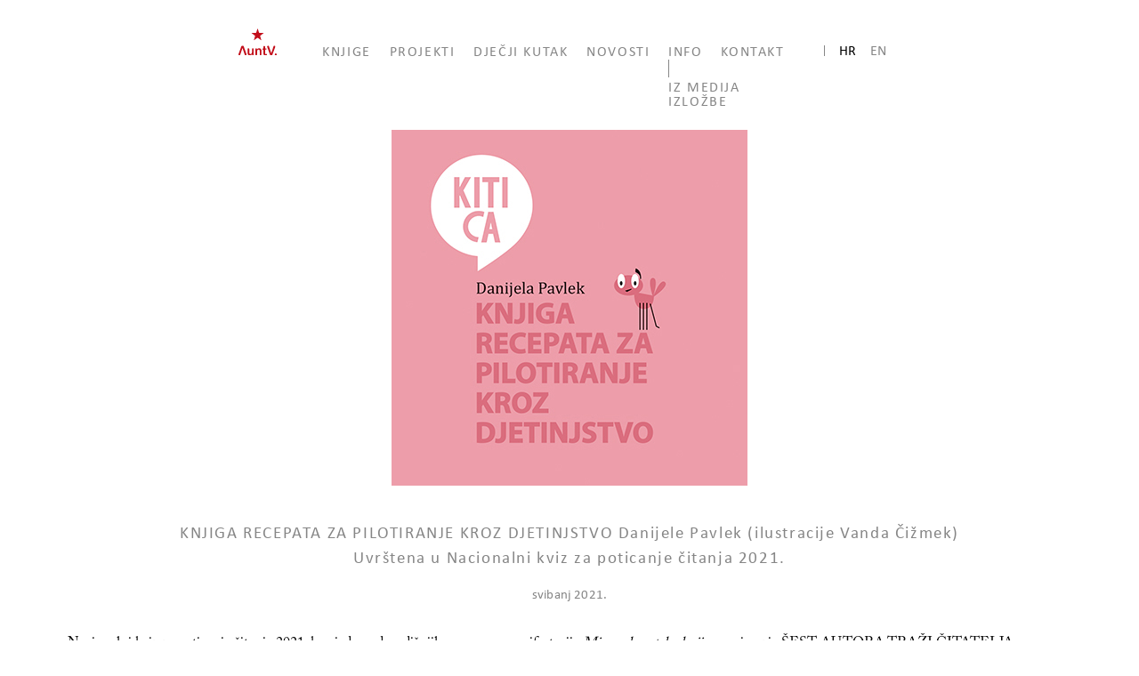

--- FILE ---
content_type: text/css
request_url: https://vandacizmek.com/wp-content/themes/vandacizmek/dist/main.css?ver=1565761456
body_size: 8050
content:
/*! normalize.css v8.0.1 | MIT License | github.com/necolas/normalize.css */
html {
  line-height: 1.15;
  -webkit-text-size-adjust: 100%; }

body {
  margin: 0; }

main {
  display: block; }

h1 {
  font-size: 2em;
  margin: .67em 0; }

hr {
  box-sizing: content-box;
  height: 0;
  overflow: visible; }

pre {
  font-family: monospace,monospace;
  font-size: 1em; }

a {
  background-color: transparent; }

abbr[title] {
  border-bottom: none;
  text-decoration: underline;
  text-decoration: underline dotted; }

b, strong {
  font-weight: bolder; }

code, kbd, samp {
  font-family: monospace,monospace;
  font-size: 1em; }

small {
  font-size: 80%; }

sub, sup {
  font-size: 75%;
  line-height: 0;
  position: relative;
  vertical-align: baseline; }

sub {
  bottom: -.25em; }

sup {
  top: -.5em; }

img {
  border-style: none; }

button, input, optgroup, select, textarea {
  font-family: inherit;
  font-size: 100%;
  line-height: 1.15;
  margin: 0; }

button, input {
  overflow: visible; }

button, select {
  text-transform: none; }

[type=button], [type=reset], [type=submit], button {
  -webkit-appearance: button; }

[type=button]::-moz-focus-inner, [type=reset]::-moz-focus-inner, [type=submit]::-moz-focus-inner, button::-moz-focus-inner {
  border-style: none;
  padding: 0; }

[type=button]:-moz-focusring, [type=reset]:-moz-focusring, [type=submit]:-moz-focusring, button:-moz-focusring {
  outline: 1px dotted ButtonText; }

fieldset {
  padding: .35em .75em .625em; }

legend {
  box-sizing: border-box;
  color: inherit;
  display: table;
  max-width: 100%;
  padding: 0;
  white-space: normal; }

progress {
  vertical-align: baseline; }

textarea {
  overflow: auto; }

[type=checkbox], [type=radio] {
  box-sizing: border-box;
  padding: 0; }

[type=number]::-webkit-inner-spin-button, [type=number]::-webkit-outer-spin-button {
  height: auto; }

[type=search] {
  -webkit-appearance: textfield;
  outline-offset: -2px; }

[type=search]::-webkit-search-decoration {
  -webkit-appearance: none; }

::-webkit-file-upload-button {
  -webkit-appearance: button;
  font: inherit; }

details {
  display: block; }

summary {
  display: list-item; }

template {
  display: none; }

[hidden] {
  display: none; }

html, body, div, span, applet, object, iframe,
h1, h2, h3, h4, h5, h6, p, blockquote, pre,
a, abbr, acronym, address, big, cite, code,
del, dfn, em, img, ins, kbd, q, s, samp,
small, strike, strong, sub, sup, tt, var,
b, u, i, center,
dl, dt, dd, ol, ul, li,
fieldset, form, label, legend,
table, caption, tbody, tfoot, thead, tr, th, td,
article, aside, canvas, details, embed,
figure, figcaption, footer, header, hgroup,
menu, nav, output, ruby, section, summary,
time, mark, audio, video {
  margin: 0;
  padding: 0;
  border: 0;
  font-size: 100%;
  vertical-align: baseline; }

/* HTML5 display-role reset for older browsers */
article, aside, details, figcaption, figure,
footer, header, hgroup, menu, nav, section {
  display: block; }

body {
  line-height: 1; }

ol, ul {
  list-style: none; }

blockquote, q {
  quotes: none; }

blockquote:before, blockquote:after,
q:before, q:after {
  content: ''; }

table {
  border-collapse: collapse;
  border-spacing: 0; }

a {
  text-decoration: none; }

html {
  box-sizing: border-box;
  background-color: #FFFFFF; }

*, *:before, *:after {
  box-sizing: inherit; }

html {
  max-width: 100vw;
  overflow-x: hidden; }

a {
  color: inherit;
  text-decoration: none; }

img {
  max-width: 100%;
  height: auto;
  width: 100%; }
  img.full-width {
    width: 100%; }
  img.round {
    border-radius: 50%; }
  img.block {
    display: block; }

.hidden {
  display: none !important; }

ol {
  list-style-type: decimal;
  padding-left: 2rem; }

ul {
  list-style-type: disc;
  padding-left: 2rem; }

.page {
  margin-top: 2rem; }
  @media (min-width: 768px) {
    .page {
      margin-top: 8rem; } }

.mb-1 {
  display: block;
  margin-bottom: 1rem; }

.mb-15 {
  display: block;
  margin-bottom: 1.5rem; }

.mb-2 {
  display: block;
  margin-bottom: 2rem; }

.icon {
  display: inline-block;
  background-size: contain;
  background-position: center;
  vertical-align: middle;
  background-repeat: no-repeat;
  width: 100%;
  height: 100%; }

@font-face {
  font-family: 'Calibri';
  src: url("../assets/fonts/Calibri.ttf") format("truetype"); }

@font-face {
  font-family: 'Calibri-Italic';
  src: url("../assets/fonts/Calibri-Italic.ttf") format("ttf"); }

@font-face {
  font-family: 'ACaslonPro-Regular';
  src: url("../assets/fonts/ACaslonPro-Regular.otf") format("opentype"); }

@font-face {
  font-family: 'ACaslonPro-Italic';
  src: url("../assets/fonts/ACaslonPro-Italic.otf") format("opentype"); }

@font-face {
  font-family: 'MyriadPro-Regular';
  src: url("../assets/fonts/MyriadPro-Regular.otf") format("opentype"); }

body {
  font-family: 'Calibri', sans-serif;
  font-size: 16px;
  line-height: 1.5;
  font-weight: 400;
  color: #000000; }

.text-calson-pro, .kids-corner-text {
  font-family: 'ACaslonPro-Regular', sans-serif; }

.text-calson-pro-italic, .footer-web-info-text {
  font-family: 'ACaslonPro-Italic', sans-serif; }

.text-calibri-italic {
  font-family: 'Calibri-Italic', sans-serif; }

.text-myriad-pro {
  font-family: 'MyriadPro-Regular', sans-serif; }

.font-light {
  font-weight: 300; }

.font-regular {
  font-weight: 400; }

.font-bold {
  font-weight: 700; }

.text-center {
  text-align: center; }

.text-grey {
  color: #868686; }

.text-size-14 {
  font-size: 0.875rem; }

.text-size-18 {
  font-size: 1.125rem; }

.text-size-24 {
  font-size: 1.5rem; }

.text-size-40 {
  font-size: 2.5rem; }

.text-uppercase {
  text-transform: uppercase; }

.homepage-main-link, .page-homepage .flex-homepage .col .links .main-links .menu a {
  font-size: 1.5rem;
  text-transform: uppercase;
  white-space: nowrap; }
  @media (min-width: 768px) {
    .homepage-main-link, .page-homepage .flex-homepage .col .links .main-links .menu a {
      font-size: 3.75rem; } }

.homepage-lang-link, .header-main .lang-switcher li a, .sidebar .lang-switcher li a, .page-homepage .flex-homepage .col .links .lang-switcher li a {
  text-transform: uppercase;
  margin-bottom: -1.3rem;
  color: #868686; }

.header-link, .header-main .main-links .menu a, .sidebar .main-links a {
  color: #868686;
  text-transform: uppercase; }

.single-book-about-author-text {
  font-size: 0.875rem;
  color: #868686; }

.single-book-title {
  font-size: 1.125rem;
  color: #868686;
  text-transform: uppercase; }

.single-book-content {
  font-size: 1.5rem; }

.single-book-flexible-section-text, .page-single-book .flex-advanced-section .col .flex-advanced-section-text {
  font-size: 0.875rem;
  color: #868686; }

.footer-copyright-text {
  font-size: 0.875rem; }

.footer-web-info-text {
  font-size: 0.875rem; }

.single-project-title {
  font-size: 1.125rem;
  color: #868686;
  text-transform: uppercase; }

/*.single-project-intro-text {
  font-size: 0.875rem;
  color: #868686; }*/

.single-project-content {
  font-size: 1.5rem; }
  .single-project-content em {
    font-style: italic; }

.single-project-image-caption {
  text-transform: uppercase; }

.kids-corner-link {
  font-size: 1.125rem;
  text-transform: uppercase;
  color: #868686; }

.kids-corner-text {
  font-size: 1.5rem;
  text-align: center; }

.kids-corner-footer-text {
  font-size: 1.125rem;
  text-transform: uppercase;
  text-align: center; }

/*.single-news-title {
  font-size: 1.125rem;
  color: #868686;
  text-transform: uppercase; }*/

.single-news-date-text {
  font-size: 0.875rem;
  color: #868686;
  text-transform: uppercase;
  display: none; }

.single-news-short-intro-text {
  font-size: 1.125rem;
  color: #000000; }

.postid-887 .single-news-read-more-text {
    font-size: 2rem;
}

.single-news-read-more-text {
  font-size: 0.875rem; }

.swiper-slide-caption {
  font-weight: normal; 
  text-transform: uppercase; }

.info-about-content-text {
  font-size: 1.5rem; }

.info-about-awards-text {
  font-size: 0.875rem;
  color: #868686; }

.btn {
  display: inline-flex;
  align-items: center;
  justify-content: center;
  border: 0;
  outline: 0;
  user-select: none;
  position: relative;
  cursor: pointer;
  padding: 0;
  transition: background-color 0.2s ease;
  padding: 1rem;
  border-radius: 0;
  appearance: none; }
  .btn.disabled, .btn[disabled] {
    opacity: 0.8;
    filter: grayscale(0.5);
    pointer-events: none; }
  .btn:hover {
    opacity: 0.9; }

.btn-red {
  background-color: #E30617;
  border-radius: 4px;
  min-height: 48px;
  min-width: 48px; }

.tag {
  display: inline-block; }

.container {
  width: 100%;
  padding-right: 1rem;
  padding-left: 1rem;
  margin-right: auto;
  margin-left: auto; }

@media (min-width: 576px) {
  .container {
    max-width: 540px; } }

@media (min-width: 768px) {
  .container {
    max-width: 720px; } }

@media (min-width: 992px) {
  .container {
    max-width: 960px; } }

@media (min-width: 1200px) {
  .container {
    max-width: 1160px; } }

@media (min-width: 1400px) {
  .container {
    max-width: 1320px; } }

.show-on-mobile {
  display: block; }
  @media (min-width: 768px) {
    .show-on-mobile {
      display: none; } }

.show-on-desktop {
  display: none; }
  @media (min-width: 768px) {
    .show-on-desktop {
      display: block; } }

.footer-main {
  max-width: 540px;
  width: 100%;
  margin-left: auto;
  margin-right: auto;
  margin-top: 3rem;
  text-align: center;
  padding-bottom: 3rem; }
  .footer-main .flex-footer {
    display: flex;
    align-items: center;
    justify-content: center;
    margin-bottom: 1rem; }
    .footer-main .flex-footer .col {
      margin-left: 0.5rem;
      margin-right: 0.5rem; }
      .footer-main .flex-footer .col a {
        display: block; }
  .footer-main .footer-copyright-text {
    padding-bottom: 1rem;
    margin-bottom: 1rem;
    border-bottom: 1px solid #000000; }

.header-main {
  background-color: #FFFFFF;
  padding: 2rem;
  display: flex;
  justify-content: space-between;
  align-items: flex-end; }
  @media (min-width: 768px) {
    .header-main {
      justify-content: center; } }
  .header-main .main-links {
    display: none; }
    @media (min-width: 768px) {
      .header-main .main-links {
        display: block; } }
    .header-main .main-links .menu {
      padding: 0;
      list-style-type: none;
      display: flex; }
      .header-main .main-links .menu > li {
        margin-right: 1rem;
        margin-left: 1rem;
        position: relative; }
      .header-main .main-links .menu .sub-menu {
        list-style-type: none;
        padding-left: 0;
        position: absolute;
        /*bottom: -110px;*/
        left: 0%; }
        .header-main .main-links .menu .sub-menu::after {
          content: '';
          width: 1px;
          height: 24px;
          position: absolute;
          top: -30px;
          left: 0;
          background-color: #868686; }
      .header-main .main-links .menu a {
        white-space: nowrap; }
      .header-main .main-links .menu .current_page_item a {
        color: #000000; }
/*  .header-main .lang-switcher {
    padding: 0;
    list-style-type: none;
    align-items: center;
    border-left: 1px solid #868686;
    padding-left: 1rem;
    display: none; }
    @media (min-width: 768px) {
      .header-main .lang-switcher {
        display: flex; } }
    .header-main .lang-switcher li {
      margin-right: 1rem; }
      .header-main .lang-switcher li.current-lang a {
        color: #000000; }
  .header-main .col-sidebar {
    display: block; }
    @media (min-width: 768px) {
      .header-main .col-sidebar {
        display: none; } } */

.sidebar {
  position: fixed;
  top: 0;
  left: 0;
  bottom: 0;
  right: 0;
  z-index: 1000;
  background-color: #FFFFFF;
  padding: 2rem;
  overflow: auto;
  transition: all 0.2s ease;
  transform: translateX(100%); }
  .sidebar.active {
    transform: translateX(0); }
  .sidebar .flex-sidebar {
    display: flex;
    justify-content: space-between;
    align-items: center;
    margin-bottom: 4rem; }
    .sidebar .flex-sidebar .logo-container img {
      max-width: 44px; }
  .sidebar .main-links {
    padding-bottom: 2rem;
    margin-bottom: 2rem;
    border-bottom: 1px solid #000000; }
    .sidebar .main-links a {
      white-space: nowrap;
      padding-top: 1rem;
      padding-bottom: 1rem;
      display: block; }
    .sidebar .main-links .current_page_item a {
      color: #000000;
      font-weight: 700; }
    .sidebar .main-links .menu {
      padding: 0;
      list-style-type: none;
      display: flex;
      flex-direction: column; }
      .sidebar .main-links .menu .sub-menu {
        list-style-type: none;
        padding-left: 1rem; }
  .sidebar .lang-switcher {
    padding: 0;
    list-style-type: none;
    padding-bottom: 2rem;
    margin-bottom: 2rem;
    border-bottom: 1px solid #000000;
    display: flex;
    flex-direction: column; }
    .sidebar .lang-switcher li.current-lang a {
      color: #000000;
      font-weight: 700; }
    .sidebar .lang-switcher li a {
      white-space: nowrap;
      padding-top: 1rem;
      padding-bottom: 1rem;
      display: block; }
  .sidebar .copyright {
    max-width: 540px;
    width: 100%;
    margin-left: auto;
    margin-right: auto;
    margin-top: 3rem;
    text-align: center;
    padding-bottom: 3rem; }
    .sidebar .copyright .flex-footer {
      display: flex;
      align-items: center;
      justify-content: center;
      margin-bottom: 1rem; }
      .sidebar .copyright .flex-footer .col {
        margin-left: 0.5rem;
        margin-right: 0.5rem; }
        .sidebar .copyright .flex-footer .col a {
          display: block; }
    .sidebar .copyright .footer-copyright-text {
      padding-bottom: 1rem;
      margin-bottom: 1rem;
      border-bottom: 1px solid #000000; }

.page-homepage {
  min-height: 100vh;
  height: 100%;
  display: flex;
  align-items: center; }
  .page-homepage .flex-homepage {
    display: flex;
    align-items: center;
    flex-direction: column; }
    @media (min-width: 768px) {
      .page-homepage .flex-homepage {
        flex-direction: row; } }
    .page-homepage .flex-homepage .col.col-links {
      order: 2; }
      @media (min-width: 768px) {
        .page-homepage .flex-homepage .col.col-links {
          order: 1; } }
    .page-homepage .flex-homepage .col.col-image {
      text-align: left;
      padding-bottom: 2rem;
      order: 1; }
      @media (min-width: 768px) {
        .page-homepage .flex-homepage .col.col-image {
          padding-left: 4rem;
          order: 2; } }
    .page-homepage .flex-homepage .col .links {
      position: relative; }
      .page-homepage .flex-homepage .col .links .lang-switcher {
        padding: 0;
        margin-bottom: 2rem;
        list-style-type: none;
        display: flex; }
        .page-homepage .flex-homepage .col .links .lang-switcher li {
          margin-right: 1rem; }
          .page-homepage .flex-homepage .col .links .lang-switcher li.current-lang a {
            text-decoration: underline; }
      .page-homepage .flex-homepage .col .links .main-links .menu {
        padding: 0;
        list-style-type: none;
        display: flex;
        flex-direction: column; }
        .page-homepage .flex-homepage .col .links .main-links .menu li:first-of-type a {
          color: #F9DD39; }
        .page-homepage .flex-homepage .col .links .main-links .menu li:nth-of-type(2) a {
          color: #DC911B; }
        .page-homepage .flex-homepage .col .links .main-links .menu li:nth-of-type(3) a {
          color: #C20E1A; }
        .page-homepage .flex-homepage .col .links .main-links .menu li:nth-of-type(4) a {
          color: #77ACCC; }
        .page-homepage .flex-homepage .col .links .main-links .menu li:nth-of-type(5) a {
          color: #9EB337; }
      .page-homepage .flex-homepage .col .links .social-links {
        margin-top: 2rem;
        display: flex;
        align-items: flex-end; }
        @media (min-width: 768px) {
          .page-homepage .flex-homepage .col .links .social-links {
            margin-top: 5rem; } }
        .page-homepage .flex-homepage .col .links .social-links > div:not(:first-of-type) {
          margin-left: 1rem; }
        .page-homepage .flex-homepage .col .links .social-links a {
          display: block; }

.page-books .books {
  display: grid;
  grid-gap: 2.5rem;
  grid-template-columns: repeat(auto-fit, minmax(300px, 1fr)); }
  @media (min-width: 1400px) {
    .page-books .books {
      grid-template-columns: repeat(4, 1fr); } }
  .page-books .books .book {
    display: block; }
    .page-books .books .book img.has-border {
      border-top: 1px solid transparent;
      border-left: 1px solid transparent;
      border-right: 1px solid #868686;
      border-bottom: 1px solid #868686; }

.page-single-book {
  padding-left: 2rem;
  padding-right: 2rem; }
  .page-single-book .single-book-header .flex-header {
    display: flex;
    flex-direction: column;
    margin-bottom: 3.5rem; }
    @media (min-width: 992px) {
      .page-single-book .single-book-header .flex-header {
        flex-direction: row;
        align-items: flex-end; } }
    @media (min-width: 992px) {
      .page-single-book .single-book-header .flex-header .col.col-empty, .page-single-book .single-book-header .flex-header .col.col-about-author {
        width: 25%; } }
    .page-single-book .single-book-header .flex-header .col.col-image {
      margin-bottom: 2rem; }
      @media (min-width: 992px) {
        .page-single-book .single-book-header .flex-header .col.col-image {
          width: 50%;
          padding-left: 1.5rem;
          padding-right: 1.5rem;
          margin-bottom: 0; } }
      .page-single-book .single-book-header .flex-header .col.col-image .single-book-image-container.has-border {
        border-top: 1px solid transparent;
        border-left: 1px solid transparent;
        border-right: 1px solid #868686;
        border-bottom: 1px solid #868686; }
    .page-single-book .single-book-header .flex-header .col .single-book-about-author-text p {
      margin-bottom: 0.125rem; }
  .page-single-book .single-book-header .single-book-title-and-content {
    max-width: 780px;
    width: 100%;
    margin-left: auto;
    margin-right: auto;
    margin-bottom: 3rem;
    text-align: center; }
    .page-single-book .single-book-header .single-book-title-and-content .single-book-title {
      margin-bottom: 1rem; }
  .page-single-book .single-book-sections {
    margin-bottom: 4rem; }
  .page-single-book .single-book-section {
    margin-bottom: 4.5rem; }
    .page-single-book .single-book-section .single-book-section-image {
      margin-bottom: 2rem;
      text-align: center; }
    .page-single-book .single-book-section .single-book-section-description {
      max-width: 980px;
      width: 100%;
      margin-left: auto;
      margin-right: auto; }
      .page-single-book .single-book-section .single-book-section-description p {
        margin-bottom: 2rem; }
  .page-single-book .flex-advanced-section {
    display: flex;
    flex-direction: column; }
    @media (min-width: 992px) {
      .page-single-book .flex-advanced-section {
        flex-direction: row; } }
    .page-single-book .flex-advanced-section .col {
      flex: 1; }
      .page-single-book .flex-advanced-section .col.col-illunstration {
        align-self: unset;
        margin-bottom: 2rem; }
        @media (min-width: 992px) {
          .page-single-book .flex-advanced-section .col.col-illunstration {
            margin-bottom: 0;
            align-self: flex-end; } }
      @media (min-width: 992px) {
        .page-single-book .flex-advanced-section .col .flex-advanced-section-text {
          padding-left: 1rem; } }
  .page-single-book em {
    font-style: italic; }

.page-projects .projects {
  display: grid;
  grid-gap: 2.5rem;
  grid-template-columns: repeat(auto-fit, minmax(300px, 1fr)); }
  @media (min-width: 1400px) {
    .page-projects .projects {
      grid-template-columns: repeat(4, 1fr); } }
  .page-projects .projects .project {
    display: block;
    background-size: cover;
    background-position: center;
    background-repeat: no-repeat;
    height: 300px;
    border-top: 1px solid transparent;
    border-left: 1px solid transparent;
    border-right: 1px solid #868686;
    border-bottom: 1px solid #868686; }

.page-single-project {
  padding-left: 2rem;
  padding-right: 2rem; }
  .page-single-project .single-project-gallery {
    margin-bottom: 0rem; }
    .page-single-project .single-project-gallery .flex-images {
      display: flex;
      align-items: center;
      margin-bottom: 0rem; }
      .page-single-project .single-project-gallery .flex-images .col {
        flex: 1;
        width: 100%;
        display: flex;
        align-items: center;
        flex-direction: column; }
        .page-single-project .single-project-gallery .flex-images .col img.has-border {
          border-top: 1px solid transparent;
          border-left: 1px solid transparent;
          border-right: 1px solid #868686;
          border-bottom: 1px solid #868686; }
        .page-single-project .single-project-gallery .flex-images .col .single-project-image-caption {
          margin-top: 2rem; }
    .page-single-project .single-project-gallery .swiper-container {
      margin-bottom: 0rem; }
      .page-single-project .single-project-gallery .swiper-container .swiper-wrapper .swiper-slide {
        text-align: center; }
        .page-single-project .single-project-gallery .swiper-container .swiper-wrapper .swiper-slide .image {
          max-height: 900px;
          overflow: hidden; }
          .page-single-project .single-project-gallery .swiper-container .swiper-wrapper .swiper-slide .image img {
            width: auto; }
            .page-single-project .single-project-gallery .swiper-container .swiper-wrapper .swiper-slide .image img.has-border {
              border-top: 1px solid transparent;
              border-left: 1px solid transparent;
              border-right: 1px solid #868686;
              border-bottom: 1px solid #868686; }
        .page-single-project .single-project-gallery .swiper-container .swiper-wrapper .swiper-slide .swiper-slide-caption {
          margin-top: 2rem; }
    .page-single-project .single-project-gallery .single-image {
      margin-bottom: 2rem;
      text-align: center; }
  .page-single-project .single-project-section {
    text-align: center;
    margin-bottom: 4rem; }
    .page-single-project .single-project-section .single-project-content {
      margin-top: 0rem;
      width: 100%;
      max-width: 840px;
      text-align: center;
      margin-left: auto;
      margin-right: auto; }

.page-kids-corner .flex-links {
  margin-bottom: 4rem;
  display: flex;
  flex-direction: column;
  align-items: center;
  justify-content: space-between; }
  @media (min-width: 768px) {
    .page-kids-corner .flex-links {
      flex-direction: row; } }
  .page-kids-corner .flex-links .col a {
    display: block;
    text-align: center; }
    .page-kids-corner .flex-links .col a img {
      max-width: 200px; }

.page-kids-corner .content {
  position: relative;
  text-align: right; }
  @media (min-width: 768px) {
    .page-kids-corner .content .kids-corner-text {
      max-width: 300px;
      position: absolute;
      top: 10%;
      left: 10%; } }
  @media (min-width: 768px) {
    .page-kids-corner .content .kids-corner-footer-text {
      position: absolute;
      left: 50%;
      bottom: 30px;
      transform: translateX(-50%); } }
.kids-corner-footer-text {
	color: black;
}

.page-news .news .single-news .flex-single-news {
  display: flex;
  align-items: flex-start;
  flex-direction: column;
  margin-bottom: 2rem; }
  @media (min-width: 768px) {
    .page-news .news .single-news .flex-single-news {
      flex-direction: row; } }
  .page-news .news .single-news .flex-single-news .col-image {
    margin-right: 0;
    margin-bottom: 2rem;
    width: 100%; }
    @media (min-width: 768px) {
      .page-news .news .single-news .flex-single-news .col-image {
        margin-right: 1.5rem;
        margin-bottom: 0;
        width: auto; } }
    .page-news .news .single-news .flex-single-news .col-image .image {
      background-size: cover;
      background-position: center;
      width: 300px;
      height: 300px;
      margin-left: auto;
      margin-right: auto; }
  .page-news .news .single-news .flex-single-news .col-content .content {
    margin-top: 1.5rem;
    margin-bottom: 2rem; }

.page-single-news header {
  margin-bottom: 2rem;
  text-align: center; }
  .page-single-news header .single-news-image {
    margin-bottom: 2rem; }
    .page-single-news header .single-news-image img {
      max-width: 400px; }
  .page-single-news header .single-news-title {
    margin-bottom: 1rem; }
  .page-single-news header .single-news-additional-title {
    margin-bottom: 1rem; }

.page-single-news section .single-news-short-intro {
  margin-bottom: 2rem; }

.page-info-about .flex-info-about {
  display: flex;
  align-items: flex-start; }
  .page-info-about .flex-info-about .col-sidebar {
    max-width: 430px;
    width: 100%;
    text-align: center;
    position: relative;
    display: none; }
    @media (min-width: 768px) {
      .page-info-about .flex-info-about .col-sidebar {
        display: block; } }
    .page-info-about .flex-info-about .col-sidebar .sidebar-image.first {
      max-width: 254px;
      margin-top: 180px;
      transform: scaleX(-1); }
    .page-info-about .flex-info-about .col-sidebar .sidebar-image.second {
      margin-top: 120px; }
  .page-info-about .flex-info-about .col-content {
    padding-left: 1rem;
    width: 100%; }
    .page-info-about .flex-info-about .col-content .main-image {
      margin-bottom: 3.75rem; }
      .page-info-about .flex-info-about .col-content .main-image img {
        max-width: 400px; }
    .page-info-about .flex-info-about .col-content .awards {
      position: relative;
      padding-top: 8rem;
      padding-bottom: 8rem; }
      .page-info-about .flex-info-about .col-content .awards::before {
        content: '';
        position: absolute;
        top: 0;
        left: 0;
        transform: translateY(calc(8rem / 2));
        width: 20px;
        height: 1px;
        background-color: #868686; }
      .page-info-about .flex-info-about .col-content .awards::after {
        content: '';
        position: absolute;
        bottom: 0;
        left: 0;
        transform: translateY(calc(-8rem / 2));
        width: 20px;
        height: 1px;
        background-color: #868686; }

.page-common .index-title {
  text-align: center;
  margin-bottom: 4rem; }

.page-single-kids-corner .slider {
  margin-bottom: 4rem; }
  .page-single-kids-corner .slider .swiper-slide {
    text-align: center; }
    .page-single-kids-corner .slider .swiper-slide .image {
      max-height: 900px;
      overflow: hidden; }
      .page-single-kids-corner .slider .swiper-slide .image img {
        width: auto; }
        .page-single-kids-corner .slider .swiper-slide .image img.has-border {
          border-top: 1px solid transparent;
          border-left: 1px solid transparent;
          border-right: 1px solid #868686;
          border-bottom: 1px solid #868686; }
    .page-single-kids-corner .slider .swiper-slide .swiper-slide-caption {
      margin-top: 2rem; }

.page-single-kids-corner .title {
  margin-bottom: 4rem; }

.page-contact .flex-contact {
  padding-top: 2rem;
  padding-bottom: 2rem;
  display: flex;
  align-items: center;
  justify-content: center; }
  @media (min-width: 768px) {
    .page-contact .flex-contact {
      padding-top: 12rem;
      padding-bottom: 12rem; } }

.page-single-exibition header {
  margin-bottom: 2rem; }
  .page-single-exibition header .single-news-title {
    margin-top: 2rem;
    margin-bottom: 1rem; }
  .page-single-exibition header .single-news-additional-title {
    margin-bottom: 1rem; }

.page-single-exibition .flex-single-exibition {
  max-width: 720px;
  width: 100%;
  margin-left: auto;
  margin-right: auto;
  display: flex;
  flex-direction: column;
  align-items: flex-end; }
  @media (min-width: 768px) {
    .page-single-exibition .flex-single-exibition {
      flex-direction: row; } }
  .page-single-exibition .flex-single-exibition .col-left {
    width: 100%; }
  .page-single-exibition .flex-single-exibition .col-right {
    width: 100%; }
    @media (min-width: 768px) {
      .page-single-exibition .flex-single-exibition .col-right {
        max-width: 180px; } }

.page-single-exibition section .single-news-short-intro {
  margin-bottom: 2rem; }

.page-single-exibition .single-exibition-footer {
  margin-top: 4rem; }

/**
 * Swiper 6.7.0
 * Most modern mobile touch slider and framework with hardware accelerated transitions
 * https://swiperjs.com
 *
 * Copyright 2014-2021 Vladimir Kharlampidi
 *
 * Released under the MIT License
 *
 * Released on: May 31, 2021
 */
@font-face {
  font-family: swiper-icons;
  src: url("data:application/font-woff;charset=utf-8;base64, [base64]//wADZ2x5ZgAAAywAAADMAAAD2MHtryVoZWFkAAABbAAAADAAAAA2E2+eoWhoZWEAAAGcAAAAHwAAACQC9gDzaG10eAAAAigAAAAZAAAArgJkABFsb2NhAAAC0AAAAFoAAABaFQAUGG1heHAAAAG8AAAAHwAAACAAcABAbmFtZQAAA/gAAAE5AAACXvFdBwlwb3N0AAAFNAAAAGIAAACE5s74hXjaY2BkYGAAYpf5Hu/j+W2+MnAzMYDAzaX6QjD6/4//Bxj5GA8AuRwMYGkAPywL13jaY2BkYGA88P8Agx4j+/8fQDYfA1AEBWgDAIB2BOoAeNpjYGRgYNBh4GdgYgABEMnIABJzYNADCQAACWgAsQB42mNgYfzCOIGBlYGB0YcxjYGBwR1Kf2WQZGhhYGBiYGVmgAFGBiQQkOaawtDAoMBQxXjg/wEGPcYDDA4wNUA2CCgwsAAAO4EL6gAAeNpj2M0gyAACqxgGNWBkZ2D4/wMA+xkDdgAAAHjaY2BgYGaAYBkGRgYQiAHyGMF8FgYHIM3DwMHABGQrMOgyWDLEM1T9/w8UBfEMgLzE////P/5//f/V/xv+r4eaAAeMbAxwIUYmIMHEgKYAYjUcsDAwsLKxc3BycfPw8jEQA/[base64]/uznmfPFBNODM2K7MTQ45YEAZqGP81AmGGcF3iPqOop0r1SPTaTbVkfUe4HXj97wYE+yNwWYxwWu4v1ugWHgo3S1XdZEVqWM7ET0cfnLGxWfkgR42o2PvWrDMBSFj/IHLaF0zKjRgdiVMwScNRAoWUoH78Y2icB/yIY09An6AH2Bdu/UB+yxopYshQiEvnvu0dURgDt8QeC8PDw7Fpji3fEA4z/PEJ6YOB5hKh4dj3EvXhxPqH/SKUY3rJ7srZ4FZnh1PMAtPhwP6fl2PMJMPDgeQ4rY8YT6Gzao0eAEA409DuggmTnFnOcSCiEiLMgxCiTI6Cq5DZUd3Qmp10vO0LaLTd2cjN4fOumlc7lUYbSQcZFkutRG7g6JKZKy0RmdLY680CDnEJ+UMkpFFe1RN7nxdVpXrC4aTtnaurOnYercZg2YVmLN/d/gczfEimrE/fs/bOuq29Zmn8tloORaXgZgGa78yO9/cnXm2BpaGvq25Dv9S4E9+5SIc9PqupJKhYFSSl47+Qcr1mYNAAAAeNptw0cKwkAAAMDZJA8Q7OUJvkLsPfZ6zFVERPy8qHh2YER+3i/BP83vIBLLySsoKimrqKqpa2hp6+jq6RsYGhmbmJqZSy0sraxtbO3sHRydnEMU4uR6yx7JJXveP7WrDycAAAAAAAH//wACeNpjYGRgYOABYhkgZgJCZgZNBkYGLQZtIJsFLMYAAAw3ALgAeNolizEKgDAQBCchRbC2sFER0YD6qVQiBCv/H9ezGI6Z5XBAw8CBK/m5iQQVauVbXLnOrMZv2oLdKFa8Pjuru2hJzGabmOSLzNMzvutpB3N42mNgZGBg4GKQYzBhYMxJLMlj4GBgAYow/P/PAJJhLM6sSoWKfWCAAwDAjgbRAAB42mNgYGBkAIIbCZo5IPrmUn0hGA0AO8EFTQAA") format("woff");
  font-weight: 400;
  font-style: normal; }

:root {
  --swiper-theme-color:#007aff; }

.swiper-container {
  margin-left: auto;
  margin-right: auto;
  position: relative;
  overflow: hidden;
  list-style: none;
  padding: 0;
  z-index: 1; }

.swiper-container-vertical > .swiper-wrapper {
  flex-direction: column; }

.swiper-wrapper {
  position: relative;
  width: 100%;
  height: 100%;
  z-index: 1;
  display: flex;
  transition-property: transform;
  box-sizing: content-box; }

.swiper-container-android .swiper-slide, .swiper-wrapper {
  transform: translate3d(0px, 0, 0); }

.swiper-container-multirow > .swiper-wrapper {
  flex-wrap: wrap; }

.swiper-container-multirow-column > .swiper-wrapper {
  flex-wrap: wrap;
  flex-direction: column; }

.swiper-container-free-mode > .swiper-wrapper {
  transition-timing-function: ease-out;
  margin: 0 auto; }

.swiper-container-pointer-events {
  touch-action: pan-y; }

.swiper-container-pointer-events.swiper-container-vertical {
  touch-action: pan-x; }

.swiper-slide {
  flex-shrink: 0;
  width: 100%;
  height: 100%;
  position: relative;
  transition-property: transform; }

.swiper-slide-invisible-blank {
  visibility: hidden; }

.swiper-container-autoheight, .swiper-container-autoheight .swiper-slide {
  height: auto; }

.swiper-container-autoheight .swiper-wrapper {
  align-items: flex-start;
  transition-property: transform,height; }

.swiper-container-3d {
  perspective: 1200px; }

.swiper-container-3d .swiper-cube-shadow, .swiper-container-3d .swiper-slide, .swiper-container-3d .swiper-slide-shadow-bottom, .swiper-container-3d .swiper-slide-shadow-left, .swiper-container-3d .swiper-slide-shadow-right, .swiper-container-3d .swiper-slide-shadow-top, .swiper-container-3d .swiper-wrapper {
  transform-style: preserve-3d; }

.swiper-container-3d .swiper-slide-shadow-bottom, .swiper-container-3d .swiper-slide-shadow-left, .swiper-container-3d .swiper-slide-shadow-right, .swiper-container-3d .swiper-slide-shadow-top {
  position: absolute;
  left: 0;
  top: 0;
  width: 100%;
  height: 100%;
  pointer-events: none;
  z-index: 10; }

.swiper-container-3d .swiper-slide-shadow-left {
  background-image: linear-gradient(to left, rgba(0, 0, 0, 0.5), rgba(0, 0, 0, 0)); }

.swiper-container-3d .swiper-slide-shadow-right {
  background-image: linear-gradient(to right, rgba(0, 0, 0, 0.5), rgba(0, 0, 0, 0)); }

.swiper-container-3d .swiper-slide-shadow-top {
  background-image: linear-gradient(to top, rgba(0, 0, 0, 0.5), rgba(0, 0, 0, 0)); }

.swiper-container-3d .swiper-slide-shadow-bottom {
  background-image: linear-gradient(to bottom, rgba(0, 0, 0, 0.5), rgba(0, 0, 0, 0)); }

.swiper-container-css-mode > .swiper-wrapper {
  overflow: auto;
  scrollbar-width: none;
  -ms-overflow-style: none; }

.swiper-container-css-mode > .swiper-wrapper::-webkit-scrollbar {
  display: none; }

.swiper-container-css-mode > .swiper-wrapper > .swiper-slide {
  scroll-snap-align: start start; }

.swiper-container-horizontal.swiper-container-css-mode > .swiper-wrapper {
  scroll-snap-type: x mandatory; }

.swiper-container-vertical.swiper-container-css-mode > .swiper-wrapper {
  scroll-snap-type: y mandatory; }

:root {
  --swiper-navigation-size:44px; }

.swiper-button-next, .swiper-button-prev {
  position: absolute;
  top: 50%;
  width: calc(var(--swiper-navigation-size)/ 44 * 27);
  height: var(--swiper-navigation-size);
  margin-top: calc(0px - (var(--swiper-navigation-size)/ 2));
  z-index: 10;
  cursor: pointer;
  display: flex;
  align-items: center;
  justify-content: center;
  color: var(--swiper-navigation-color, var(--swiper-theme-color)); }

.swiper-button-next.swiper-button-disabled, .swiper-button-prev.swiper-button-disabled {
  opacity: .35;
  cursor: auto;
  pointer-events: none; }

.swiper-button-next:after, .swiper-button-prev:after {
  font-family: swiper-icons;
  font-size: var(--swiper-navigation-size);
  text-transform: none !important;
  letter-spacing: 0;
  text-transform: none;
  font-variant: initial;
  line-height: 1; }

.swiper-button-prev, .swiper-container-rtl .swiper-button-next {
  left: 10px;
  right: auto; }

.swiper-button-prev:after, .swiper-container-rtl .swiper-button-next:after {
  content: 'prev'; }

.swiper-button-next, .swiper-container-rtl .swiper-button-prev {
  right: 10px;
  left: auto; }

.swiper-button-next:after, .swiper-container-rtl .swiper-button-prev:after {
  content: 'next'; }

.swiper-button-next.swiper-button-white, .swiper-button-prev.swiper-button-white {
  --swiper-navigation-color:#ffffff; }

.swiper-button-next.swiper-button-black, .swiper-button-prev.swiper-button-black {
  --swiper-navigation-color:#000000; }

.swiper-button-lock {
  display: none; }

.swiper-pagination {
  position: absolute;
  text-align: center;
  transition: .3s opacity;
  transform: translate3d(0, 0, 0);
  z-index: 10; }

.swiper-pagination.swiper-pagination-hidden {
  opacity: 0; }

.swiper-container-horizontal > .swiper-pagination-bullets, .swiper-pagination-custom, .swiper-pagination-fraction {
  bottom: 10px;
  left: 0;
  width: 100%; }

.swiper-pagination-bullets-dynamic {
  overflow: hidden;
  font-size: 0; }

.swiper-pagination-bullets-dynamic .swiper-pagination-bullet {
  transform: scale(0.33);
  position: relative; }

.swiper-pagination-bullets-dynamic .swiper-pagination-bullet-active {
  transform: scale(1); }

.swiper-pagination-bullets-dynamic .swiper-pagination-bullet-active-main {
  transform: scale(1); }

.swiper-pagination-bullets-dynamic .swiper-pagination-bullet-active-prev {
  transform: scale(0.66); }

.swiper-pagination-bullets-dynamic .swiper-pagination-bullet-active-prev-prev {
  transform: scale(0.33); }

.swiper-pagination-bullets-dynamic .swiper-pagination-bullet-active-next {
  transform: scale(0.66); }

.swiper-pagination-bullets-dynamic .swiper-pagination-bullet-active-next-next {
  transform: scale(0.33); }

.swiper-pagination-bullet {
  width: 8px;
  height: 8px;
  display: inline-block;
  border-radius: 50%;
  background: #000;
  opacity: .2; }

button.swiper-pagination-bullet {
  border: none;
  margin: 0;
  padding: 0;
  box-shadow: none;
  -webkit-appearance: none;
  appearance: none; }

.swiper-pagination-clickable .swiper-pagination-bullet {
  cursor: pointer; }

.swiper-pagination-bullet-active {
  opacity: 1;
  background: var(--swiper-pagination-color, var(--swiper-theme-color)); }

.swiper-container-vertical > .swiper-pagination-bullets {
  right: 10px;
  top: 50%;
  transform: translate3d(0px, -50%, 0); }

.swiper-container-vertical > .swiper-pagination-bullets .swiper-pagination-bullet {
  margin: 6px 0;
  display: block; }

.swiper-container-vertical > .swiper-pagination-bullets.swiper-pagination-bullets-dynamic {
  top: 50%;
  transform: translateY(-50%);
  width: 8px; }

.swiper-container-vertical > .swiper-pagination-bullets.swiper-pagination-bullets-dynamic .swiper-pagination-bullet {
  display: inline-block;
  transition: .2s transform,.2s top; }

.swiper-container-horizontal > .swiper-pagination-bullets .swiper-pagination-bullet {
  margin: 0 4px; }

.swiper-container-horizontal > .swiper-pagination-bullets.swiper-pagination-bullets-dynamic {
  left: 50%;
  transform: translateX(-50%);
  white-space: nowrap; }

.swiper-container-horizontal > .swiper-pagination-bullets.swiper-pagination-bullets-dynamic .swiper-pagination-bullet {
  transition: .2s transform,.2s left; }

.swiper-container-horizontal.swiper-container-rtl > .swiper-pagination-bullets-dynamic .swiper-pagination-bullet {
  transition: .2s transform,.2s right; }

.swiper-pagination-progressbar {
  background: rgba(0, 0, 0, 0.25);
  position: absolute; }

.swiper-pagination-progressbar .swiper-pagination-progressbar-fill {
  background: var(--swiper-pagination-color, var(--swiper-theme-color));
  position: absolute;
  left: 0;
  top: 0;
  width: 100%;
  height: 100%;
  transform: scale(0);
  transform-origin: left top; }

.swiper-container-rtl .swiper-pagination-progressbar .swiper-pagination-progressbar-fill {
  transform-origin: right top; }

.swiper-container-horizontal > .swiper-pagination-progressbar, .swiper-container-vertical > .swiper-pagination-progressbar.swiper-pagination-progressbar-opposite {
  width: 100%;
  height: 4px;
  left: 0;
  top: 0; }

.swiper-container-horizontal > .swiper-pagination-progressbar.swiper-pagination-progressbar-opposite, .swiper-container-vertical > .swiper-pagination-progressbar {
  width: 4px;
  height: 100%;
  left: 0;
  top: 0; }

.swiper-pagination-white {
  --swiper-pagination-color:#ffffff; }

.swiper-pagination-black {
  --swiper-pagination-color:#000000; }

.swiper-pagination-lock {
  display: none; }

.swiper-scrollbar {
  border-radius: 10px;
  position: relative;
  -ms-touch-action: none;
  background: rgba(0, 0, 0, 0.1); }

.swiper-container-horizontal > .swiper-scrollbar {
  position: absolute;
  left: 1%;
  bottom: 3px;
  z-index: 50;
  height: 5px;
  width: 98%; }

.swiper-container-vertical > .swiper-scrollbar {
  position: absolute;
  right: 3px;
  top: 1%;
  z-index: 50;
  width: 5px;
  height: 98%; }

.swiper-scrollbar-drag {
  height: 100%;
  width: 100%;
  position: relative;
  background: rgba(0, 0, 0, 0.5);
  border-radius: 10px;
  left: 0;
  top: 0; }

.swiper-scrollbar-cursor-drag {
  cursor: move; }

.swiper-scrollbar-lock {
  display: none; }

.swiper-zoom-container {
  width: 100%;
  height: 100%;
  display: flex;
  justify-content: center;
  align-items: center;
  text-align: center; }

.swiper-zoom-container > canvas, .swiper-zoom-container > img, .swiper-zoom-container > svg {
  max-width: 100%;
  max-height: 100%;
  object-fit: contain; }

.swiper-slide-zoomed {
  cursor: move; }

.swiper-lazy-preloader {
  width: 42px;
  height: 42px;
  position: absolute;
  left: 50%;
  top: 50%;
  margin-left: -21px;
  margin-top: -21px;
  z-index: 10;
  transform-origin: 50%;
  animation: swiper-preloader-spin 1s infinite linear;
  box-sizing: border-box;
  border: 4px solid var(--swiper-preloader-color, var(--swiper-theme-color));
  border-radius: 50%;
  border-top-color: transparent; }

.swiper-lazy-preloader-white {
  --swiper-preloader-color:#fff; }

.swiper-lazy-preloader-black {
  --swiper-preloader-color:#000; }

@keyframes swiper-preloader-spin {
  100% {
    transform: rotate(360deg); } }

.swiper-container .swiper-notification {
  position: absolute;
  left: 0;
  top: 0;
  pointer-events: none;
  opacity: 0;
  z-index: -1000; }

.swiper-container-fade.swiper-container-free-mode .swiper-slide {
  transition-timing-function: ease-out; }

.swiper-container-fade .swiper-slide {
  pointer-events: none;
  transition-property: opacity; }

.swiper-container-fade .swiper-slide .swiper-slide {
  pointer-events: none; }

.swiper-container-fade .swiper-slide-active, .swiper-container-fade .swiper-slide-active .swiper-slide-active {
  pointer-events: auto; }

.swiper-container-cube {
  overflow: visible; }

.swiper-container-cube .swiper-slide {
  pointer-events: none;
  -webkit-backface-visibility: hidden;
  backface-visibility: hidden;
  z-index: 1;
  visibility: hidden;
  transform-origin: 0 0;
  width: 100%;
  height: 100%; }

.swiper-container-cube .swiper-slide .swiper-slide {
  pointer-events: none; }

.swiper-container-cube.swiper-container-rtl .swiper-slide {
  transform-origin: 100% 0; }

.swiper-container-cube .swiper-slide-active, .swiper-container-cube .swiper-slide-active .swiper-slide-active {
  pointer-events: auto; }

.swiper-container-cube .swiper-slide-active, .swiper-container-cube .swiper-slide-next, .swiper-container-cube .swiper-slide-next + .swiper-slide, .swiper-container-cube .swiper-slide-prev {
  pointer-events: auto;
  visibility: visible; }

.swiper-container-cube .swiper-slide-shadow-bottom, .swiper-container-cube .swiper-slide-shadow-left, .swiper-container-cube .swiper-slide-shadow-right, .swiper-container-cube .swiper-slide-shadow-top {
  z-index: 0;
  -webkit-backface-visibility: hidden;
  backface-visibility: hidden; }

.swiper-container-cube .swiper-cube-shadow {
  position: absolute;
  left: 0;
  bottom: 0px;
  width: 100%;
  height: 100%;
  opacity: .6;
  z-index: 0; }

.swiper-container-cube .swiper-cube-shadow:before {
  content: '';
  background: #000;
  position: absolute;
  left: 0;
  top: 0;
  bottom: 0;
  right: 0;
  filter: blur(50px); }

.swiper-container-flip {
  overflow: visible; }

.swiper-container-flip .swiper-slide {
  pointer-events: none;
  -webkit-backface-visibility: hidden;
  backface-visibility: hidden;
  z-index: 1; }

.swiper-container-flip .swiper-slide .swiper-slide {
  pointer-events: none; }

.swiper-container-flip .swiper-slide-active, .swiper-container-flip .swiper-slide-active .swiper-slide-active {
  pointer-events: auto; }

.swiper-container-flip .swiper-slide-shadow-bottom, .swiper-container-flip .swiper-slide-shadow-left, .swiper-container-flip .swiper-slide-shadow-right, .swiper-container-flip .swiper-slide-shadow-top {
  z-index: 0;
  -webkit-backface-visibility: hidden;
  backface-visibility: hidden; }

.swiper-button-prev {
  bottom: 6rem;
  top: auto; }
  @media (min-width: 768px) {
    .swiper-button-prev {
      bottom: inherit;
      top: 50%; } }

.swiper-button-next {
  bottom: 6rem;
  top: auto; }
  @media (min-width: 768px) {
    .swiper-button-next {
      bottom: inherit;
      top: 50%; } }

.swiper-slide-caption {
  margin-top: 6rem !important; }
  @media (min-width: 768px) {
    .swiper-slide-caption {
      margin-top: 2rem !important; } }


--- FILE ---
content_type: text/css
request_url: https://vandacizmek.com/wp-content/themes/vandacizmek/dist/updated_styles.css?ver=691722499
body_size: 1507
content:
@font-face {
  font-family: 'ACaslonPro';
  font-style: normal;
  src: url("../assets/fonts/ACaslonPro-Regular.otf") format("opentype"); }
@font-face {
  font-family: 'ACaslonPro-Regular';
  src: url("../assets/fonts/ACaslonPro-Regular.otf") format("opentype"); }
@font-face {
  font-family: 'AdobeCaslonPro';
  font-style: normal;
  src: url("../assets/fonts/ACaslonPro-Regular.otf") format("opentype"); }

@font-face {
  font-family: 'ACaslonPro';
  font-style: italic;
  src: url("../assets/fonts/ACaslonPro-Italic.otf") format("opentype"); }
@font-face {
  font-family: 'ACaslonPro-Italic';
  src: url("../assets/fonts/ACaslonPro-Italic.otf") format("opentype"); }

.header-main {
	padding: 0.5rem;
}
@media (min-width: 768px) {
	.header-main {
		padding: 2rem;
	}
}

.page {
	margin-top: 0.5rem;
}
@media (min-width: 768px) {
	.page {
		margin-top: 2rem;
	}
}
.page-single-book {
	padding: 0 0.5rem;
}
@media (min-width: 768px) {
  .page-single-book {
	padding: 0 2rem;
  }
}

.flex-pagination {
	display: flex;
    align-items: center;
	justify-content: space-between;
}
.flex-pagination .col {
	margin-left: 0.5rem;
	margin-right: 0.5rem;
	min-width: unset;
	text-align: center;
}
@media (min-width: 768px) {
    .flex-pagination .col {
      margin-left: 2rem;
      margin-right: 2rem;
      min-width: 200px;
      text-align: center;
	}
}


.page-homepage .flex-homepage .col .links .lang-switcher li.current-lang a {
            text-decoration: none;
			color: black;
}
.page-homepage .flex-homepage .col .links .lang-switcher {
	margin-left: 13rem;
	margin-bottom: -0.7rem;
}

.header-link, .header-main .main-links .menu a, .sidebar .main-links a {
  color: #868686;
  font-size: 1,34rem;	
  text-transform: uppercase;
  letter-spacing: 0.1rem;}

.header-main .main-links .menu .sub-menu .current_page_item a {
        color: #000000; }

.header-main .main-links .menu > li {
    margin-right: 0rem;
    margin-left: 1.3rem;
    position: relative;
}

.header-main .logo-container {
	width: 43px;
    margin-bottom: 13px;
    margin-right: 30px;
}
.header-main .lang-switcher {
    padding-bottom: 0px;
    padding-top: 0px;
    list-style-type: none;
    align-items: center;
    border-left: 1px solid #868686;
    padding-left: 1rem;
    margin-left: 1rem;
    margin-bottom: 19px;
    line-height: 12px;
    display: flex; }
/*
    @media (min-width: 768px) {
      .header-main .lang-switcher {
        display: flex; } }
*/
    .header-main .lang-switcher li {
      margin-right: 1rem; }
      .header-main .lang-switcher li.current-lang a {
        color: #000000; }
  .header-main .col-sidebar {
    display: block; }
    @media (min-width: 768px) {
      .header-main .col-sidebar {
        display: none; } }

/*.header-main .lang-switcher {
    padding: 0;
    list-style-type: none;
    align-items: center;
    border-left: 1px solid #868686;
    padding-left: 1rem;
   	display: none;
	padding-bottom: 0.8rem; 
	margin-left: 1rem; 
    @media (min-width: 768px) {
      .header-main .lang-switcher {
		  display: flex; }  
	.header-main .lang-switcher li {
      margin-right: 1rem; }
    .header-main .lang-switcher li.current-lang a {
        color: #000000; } */


.page.page-homepage {
	display: inherit !important;
}

.page-homepage .flex-homepage {
	justify-content: space-between;
}
.page-homepage .flex-homepage .vc-flex-spacer {
	margin-left: 4em;
}

.page.page-homepage .logo-container {
	width: 43px;
	margin-bottom: none;
    margin-right: none;
	margin-left: 20px;
}

/*.page.page-kids-korner .kids-corner-footer-text*/

.page.page-contact .flex-contact {
	margin-left: 115px;
}

/****.page.page-kids-corner .flex-links p {
	font-family: 'Calibri';
	letter-spacing: 0.1em;
}****/

.page.page-kids-corner .flex-links {
	align-items: center;
}
.page.page-kids-corner .flex-links .col {
	margin-top: 2em;
}
@media (min-width: 768px) {
	.page.page-kids-corner .flex-links {
		align-items: start;
	}
	.page.page-kids-corner .flex-links .col {
		margin-top: 0;
	}

}

.page.page-kids-corner .col {
	width: 200px;
}

.page-kids-corner .content img {
	margin-top: -3rem;
	margin-bottom: 1rem
}

div .social-links .image-container {
	margin-bottom: -10px;
}

/* Font 1, 1_1, 2 */
h1, h2, h5 {
	font-family: 'Calibri';
	font-weight: normal;
	}
	
h1 {
	font-size: 1.2rem;
	color: #868686;
	letter-spacing: 0.1rem;
	margin-top: 20px;
	}
	
h2, h5 {
	font-size: 0.92rem;
	letter-spacing: 0.01rem;
	}
	
h2 {
	color:	#868686;
	}
h5 {
	margin-top: 15px;
}
	
/* Font 3, 4, 4_1, 4_1 Italic */
h3, h4, p {
	font-family: 'AdobeCaslonPro';
	}
	
h3 {
	font-size: 1.5rem;
	line-height: 2.1rem;
	margin-top: 20px;
	margin-bottom: 10px;
	font-weight: 200;
	}
	
p {
	font-size: 1rem;
	}

h4 {
	font-size: 1.13rem;
	font-weight: 200;
	}

.kids-corner-footer-text h1 {
	color: black;
}

/****h1, h2, h3, h4, h5 {
  font-weight: normal;	
}

p {
  font-family: 'AdobeCaslonPro';	
} 
h5 {
  color: black; 
  font-family: 'Calibri'; 
  font-size: 1rem;
  /*text-align: center;*/
/****  margin-top: 2em;
  text-transform: none; }****/

/****.single-book-about-author-text p {
  font-family: 'Calibri';	
  font-size: 1.17rem;
  color: #868686; }

.single-book-title, .single-project-title, .page-single-kids-corner .title, .page-info-about h2 {
  font-size: 1.5rem;
  font-family: 'Calibri';
  font-style: normal;  	  
  color: #868686;
  letter-spacing: 0.1em;
  text-transform: uppercase; }****/

/*.single-news-title {
  font-size: 1.5rem;
  font-family: 'Calibri';
  font-style: normal;  	  
  color: #868686;
  letter-spacing: 0.1em;
  text-transform: none; }*/
	
.single-news-date-text {
  font-size: 0.875rem;
  color: #868686;
  text-transform: uppercase;
  display: none; }

.single-book-content, .single-project-content {
  font-family: 'AdobeCaslonPro';	
  font-size: 2.1rem;
  text-align: center; }
  
.single-book-section-description {
  font-family: 'AdobeCaslonPro';
  font-size: 1.6rem;
  text-align: center; }

/****.single-book-section-description h5 {
  color: #808080; 
  font-family: 'Calibri'; 
  font-size: 1rem;
  text-align: center;
  margin-top: 2em;
  text-transform: uppercase; }****/

/*.single-project-intro-text {
  font-size: 1.17rem;
  color: #868686; }*/
	
.single-project-image-caption {
  text-transform: uppercase; }

.swiper-button-next, .swiper-button-prev {
  position: absolute;
  top: 50%;
  color: grey;	
  width: calc(var(--swiper-navigation-size)/ 44 * 27);
  height: var(--swiper-navigation-size);
  margin-top: calc(0px - (var(--swiper-navigation-size)/ 2));
  z-index: 10;
  cursor: pointer;
  display: flex;
  align-items: center;
  justify-content: center;
  /*color: var(--swiper-navigation-color, var(--swiper-theme-color));*/ }

.main-links {
  line-height: 3em;
  letter-spacing: 0.3em;
}

.page-info-about .flex-info-about .col-sidebar .sidebar-image.first {
      max-width: 254px;
      margin-top: 500px;
      transform: scaleX(-1);
	  margin-left: 100px;
}
.header-main .main-links .menu .sub-menu {
	line-height: 1rem;
	padding-top: 0.5rem;
}

.header-main .main-links .menu .sub-menu li {
	color: #868686;
}

.header-main .main-links .menu .sub-menu::after {
    content: '';
    width: 1px;
    height: 20px;
    position: absolute;
    top: -15px;
    left: 0;
    background-color: #868686;}

/*.page-single-project .single-project-gallery {
	max-height: 900px;
}*/
header.single-project-gallery img {
    max-height: 1200px;
    object-fit: scale-down;
}

/*.page-info-about .flex-info-about .col-content .awards::before {
    content: inherit;
}*/

/*.page-info-about .flex-info-about .col-content .awards::after {
    content: inherit;
}*/

.footer-main .footer-copyright-text {
	font-family: 'Calibri'; 
    padding-bottom: 15px;
    margin-bottom: 0.5rem;
	line-height: 5px;
    border-bottom: 1px solid #000000; }

.footer-web-info-text {
	font-family: 'Calibri';
	font-style: italic;
		line-height: 15px;
}

.page-single-exibition .single-exibition-footer .col-center {
    text-align: center;
}

.page-single-exibition header .single-news-additional-title {
	margin-top: -15px;
}

a#post-read-more-884 {
    display: none;
}

.page-kids-corner .content .kids-corner-text {
    max-width: 300px;
    position: relative;
    top: 10%;
    left: 10%;
}
.page-kids-corner .content img {
	margin-top: 0;
}

  @media (min-width: 992px) {
    .page-kids-corner .content .kids-corner-text {
		
      max-width: 359px;
      position: absolute;
		padding-left: 4.5rem;
      top: 10%;
      left: 10%; 
	}
	.page-kids-corner .content img {
		margin-top: -3rem;
	}
}

.page.page-kids-corner 


--- FILE ---
content_type: application/x-javascript
request_url: https://vandacizmek.com/wp-content/themes/vandacizmek/dist/main.js?ver=1354952094
body_size: -85
content:
if (document.getElementById('open-sidebar')) {
  document.getElementById('open-sidebar').addEventListener('click', () => {
    document.getElementById('sidebar').classList.add('active');
  });
  document.getElementById('close-sidebar').addEventListener('click', () => {
    document.getElementById('sidebar').classList.remove('active');
  });
}

let paths = document.location.href.split('/');

paths.forEach(path => {
  if (path === 'books') {
    document.getElementById('menu-item-45').classList.add('current_page_item');
  }

  else if (path === 'projects') {
    document.getElementById('menu-item-83').classList.add('current_page_item');
  }

  else if (path === 'kids-corner') {
    document.getElementById('menu-item-82').classList.add('current_page_item');
  }
	
  else if (path === 'exibition-posts') {
	var items = [
      document.getElementById('menu-item-870'),
	  document.getElementById('menu-item-968'),
	];
	  
	for (i = 0; i < items.length; i++) {
		var e = items[i];
		if (e) {
			e.classList.add('current_page_item');
		}
	}
  }
})

--- FILE ---
content_type: image/svg+xml
request_url: https://vandacizmek.com/wp-content/themes/vandacizmek/assets/images/logo.svg
body_size: 914
content:
<svg xmlns="http://www.w3.org/2000/svg" viewBox="0 0 42.56 29.43"><defs><style>.cls-1{fill:#c20e1a;}</style></defs><g id="Layer_2" data-name="Layer 2"><g id="Layer_1-2" data-name="Layer 1"><polygon class="cls-1" points="21.28 0 23.01 4.8 28.1 4.95 24.07 8.07 25.5 12.97 21.28 10.1 17.07 12.97 18.5 8.07 14.46 4.95 19.56 4.8 21.28 0"/><path class="cls-1" d="M6.77,28.07,4.45,21.21,2.12,28.12a7.82,7.82,0,0,1-.27.76,1,1,0,0,1-.3.38.9.9,0,0,1-.57.17,1,1,0,0,1-.49-.13A.93.93,0,0,1,.13,29,.86.86,0,0,1,0,28.5a2.11,2.11,0,0,1,0-.33,3.58,3.58,0,0,1,.11-.35c0-.11.08-.23.13-.35l2.48-6.69c.08-.26.17-.5.26-.73a3.47,3.47,0,0,1,.3-.61A1.47,1.47,0,0,1,3.79,19a1.31,1.31,0,0,1,.71-.17,1.43,1.43,0,0,1,.71.16,1.35,1.35,0,0,1,.46.43,3,3,0,0,1,.31.62c.09.23.18.46.27.72l2.43,6.63.14.36a3.44,3.44,0,0,1,.11.38,1.61,1.61,0,0,1,0,.34.88.88,0,0,1-.29.65.91.91,0,0,1-.71.29.84.84,0,0,1-.75-.32A4.06,4.06,0,0,1,6.77,28.07Z"/><path class="cls-1" d="M15.1,28.36v-.25a3.84,3.84,0,0,1-.72.73,2.6,2.6,0,0,1-.82.44,3.49,3.49,0,0,1-1,.14,2.67,2.67,0,0,1-1.24-.29,2.07,2.07,0,0,1-.85-.78,3.52,3.52,0,0,1-.35-1.75V22.82a1.17,1.17,0,0,1,.26-.85.86.86,0,0,1,.68-.29.92.92,0,0,1,.7.29,1.24,1.24,0,0,1,.27.85v3.05a5,5,0,0,0,.1,1.11,1.36,1.36,0,0,0,.41.71,1.13,1.13,0,0,0,.78.26,1.63,1.63,0,0,0,.91-.29,1.68,1.68,0,0,0,.62-.75A5.69,5.69,0,0,0,15,25.14V22.82a1.19,1.19,0,0,1,.26-.85.9.9,0,0,1,.69-.29.88.88,0,0,1,.68.29,1.17,1.17,0,0,1,.26.85v5.53a1.19,1.19,0,0,1-.24.81.86.86,0,0,1-.65.27.81.81,0,0,1-.64-.28A1.14,1.14,0,0,1,15.1,28.36Z"/><path class="cls-1" d="M20.52,22.74V23a3.45,3.45,0,0,1,1.1-1A2.91,2.91,0,0,1,23,21.68a2.73,2.73,0,0,1,1.35.33,2.1,2.1,0,0,1,.89.93,1.94,1.94,0,0,1,.24.76,7.22,7.22,0,0,1,.06,1v3.54a1.27,1.27,0,0,1-.26.87.86.86,0,0,1-.68.29.89.89,0,0,1-.7-.3,1.28,1.28,0,0,1-.26-.86V25.1a3.3,3.3,0,0,0-.26-1.45,1.08,1.08,0,0,0-1-.5,1.55,1.55,0,0,0-.93.31,1.79,1.79,0,0,0-.62.83,6.14,6.14,0,0,0-.14,1.6v2.38a1.23,1.23,0,0,1-.27.87.88.88,0,0,1-.69.29.87.87,0,0,1-.68-.3,1.23,1.23,0,0,1-.27-.86V22.76A1.21,1.21,0,0,1,19,22a.83.83,0,0,1,.65-.27.84.84,0,0,1,.78.47A1.35,1.35,0,0,1,20.52,22.74Z"/><path class="cls-1" d="M27.54,21.85h.2V20.7c0-.3,0-.54,0-.71a1.24,1.24,0,0,1,.14-.46.89.89,0,0,1,.32-.32,1,1,0,0,1,.47-.12.93.93,0,0,1,.66.27.84.84,0,0,1,.25.45,4.57,4.57,0,0,1,0,.74v1.3h.7A.86.86,0,0,1,31,22a.64.64,0,0,1,.22.49.54.54,0,0,1-.31.54,2,2,0,0,1-.87.16h-.35v3.5a6,6,0,0,0,0,.69.69.69,0,0,0,.16.39.61.61,0,0,0,.45.15,2.32,2.32,0,0,0,.45-.06,2.53,2.53,0,0,1,.45-.06.57.57,0,0,1,.42.19.63.63,0,0,1,.18.45.78.78,0,0,1-.5.71,3.49,3.49,0,0,1-1.45.24,2.5,2.5,0,0,1-1.35-.3,1.38,1.38,0,0,1-.6-.82,5.48,5.48,0,0,1-.15-1.43V23.23h-.25a.93.93,0,0,1-.63-.2.65.65,0,0,1-.22-.5.62.62,0,0,1,.23-.49A1,1,0,0,1,27.54,21.85Z"/><path class="cls-1" d="M34.14,20.21l2.32,6.87,2.32-6.92c.13-.37.21-.61.27-.75a1.14,1.14,0,0,1,.3-.39.87.87,0,0,1,.58-.17,1,1,0,0,1,.49.13.9.9,0,0,1,.35.35.85.85,0,0,1,.13.44,1.37,1.37,0,0,1,0,.34,3.57,3.57,0,0,1-.1.35,3.62,3.62,0,0,0-.13.35L38.15,27.5c-.09.25-.17.5-.26.73a3.85,3.85,0,0,1-.3.61,1.62,1.62,0,0,1-.47.43,1.43,1.43,0,0,1-.71.16,1.41,1.41,0,0,1-.71-.16,1.3,1.3,0,0,1-.47-.43,3.86,3.86,0,0,1-.31-.61c-.09-.23-.18-.48-.26-.73l-2.44-6.63-.13-.36a3.4,3.4,0,0,1-.12-.38,2.55,2.55,0,0,1,0-.34.88.88,0,0,1,.29-.65,1,1,0,0,1,.71-.29.83.83,0,0,1,.76.32A4.45,4.45,0,0,1,34.14,20.21Z"/><path class="cls-1" d="M42.56,28.36a1.07,1.07,0,1,1-1.06-1.07A1.06,1.06,0,0,1,42.56,28.36Z"/></g></g></svg>